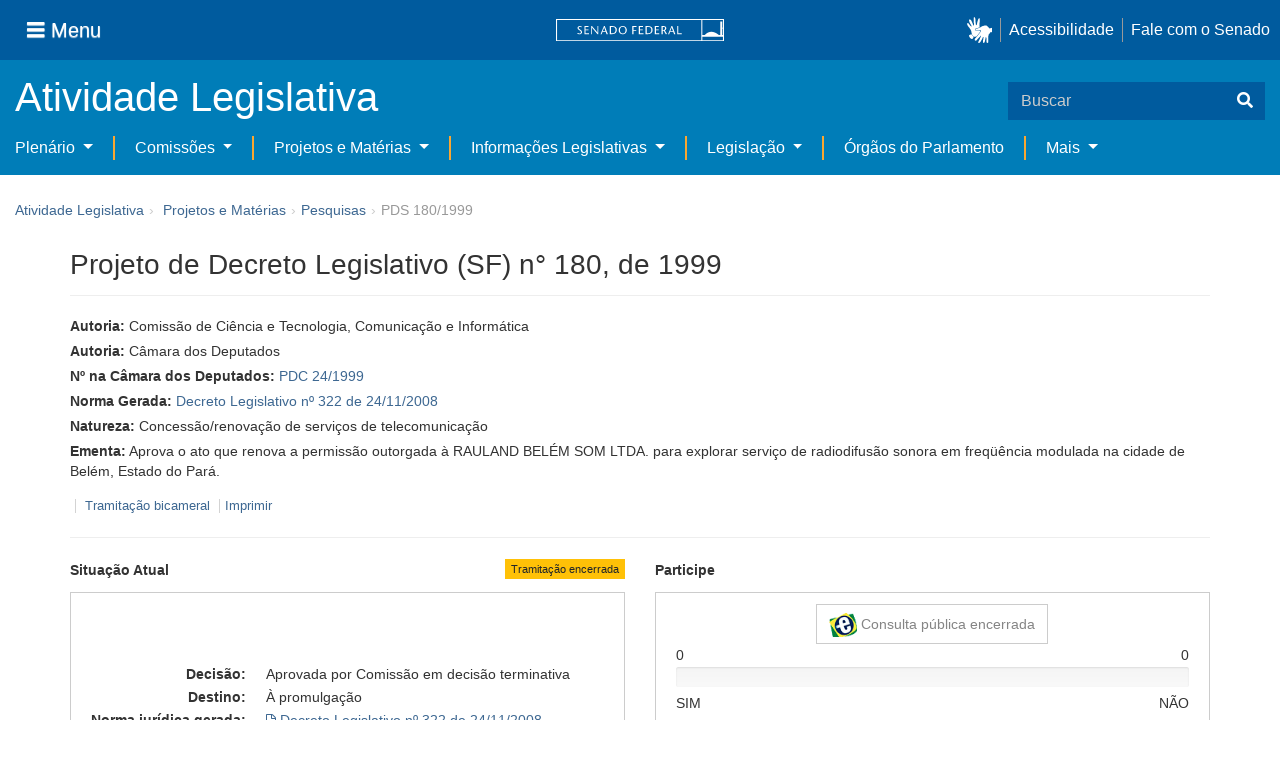

--- FILE ---
content_type: text/html;charset=UTF-8
request_url: https://www25.senado.leg.br/web/atividade/materias/-/materia/41556
body_size: 67923
content:
<!DOCTYPE html> <html class="aui ltr" dir="ltr" lang="pt-BR" $container_height> <head> <title>PDS 180/1999 - Senado Federal</title> <link rel="apple-touch-icon" sizes="180x180" href="https://www25.senado.leg.br/senado-theme/images/favicon/apple-touch-icon.png"> <link rel="icon" type="image/png" sizes="32x32" href="https://www25.senado.leg.br/senado-theme/images/favicon/favicon-32x32.png"> <link rel="icon" type="image/png" sizes="16x16" href="https://www25.senado.leg.br/senado-theme/images/favicon/favicon-16x16.png"> <link rel="mask-icon" href="https://www25.senado.leg.br/senado-theme/images/favicon/safari-pinned-tab.svg"> <link rel="shortcut icon" href="https://www25.senado.leg.br/senado-theme/images/favicon/favicon.ico"> <link rel="manifest" href="https://www25.senado.leg.br/senado-theme/images/favicon/site.webmanifest"> <meta name="msapplication-TileColor" content="#00aba9"> <meta name="msapplication-TileImage" content="https://www25.senado.leg.br/senado-theme/images/favicon/mstile-144x144.png"> <meta content="initial-scale=1.0, width=device-width" name="viewport" /> <meta content="text/html; charset=UTF-8" http-equiv="content-type" /> <meta content="Aprova o ato que renova a permissão outorgada à RAULAND BELÉM SOM LTDA. para explorar serviço de radiodifusão sonora em freqüência modulada na cidade de Belém, Estado do Pará." lang="pt-BR" name="description" /> <link href="https://www25.senado.leg.br/senado-theme/images/favicon.ico" rel="Shortcut Icon" /> <link href="https&#x3a;&#x2f;&#x2f;www25&#x2e;senado&#x2e;leg&#x2e;br&#x2f;web&#x2f;atividade&#x2f;materias&#x2f;-&#x2f;materia&#x2f;41556" rel="canonical" /> <link href="https&#x3a;&#x2f;&#x2f;www25&#x2e;senado&#x2e;leg&#x2e;br&#x2f;web&#x2f;atividade&#x2f;materias&#x2f;-&#x2f;materia&#x2f;41556" hreflang="x-default" rel="alternate" /> <link href="https&#x3a;&#x2f;&#x2f;www25&#x2e;senado&#x2e;leg&#x2e;br&#x2f;web&#x2f;atividade&#x2f;materias&#x2f;-&#x2f;materia&#x2f;41556" hreflang="pt-BR" rel="alternate" /> <link href="https&#x3a;&#x2f;&#x2f;www25&#x2e;senado&#x2e;leg&#x2e;br&#x2f;en&#x2f;web&#x2f;atividade&#x2f;materias&#x2f;-&#x2f;materia&#x2f;41556" hreflang="en-US" rel="alternate" /> <link class="lfr-css-file" href="https&#x3a;&#x2f;&#x2f;www25&#x2e;senado&#x2e;leg&#x2e;br&#x2f;senado-theme&#x2f;css&#x2f;aui&#x2e;css&#x3f;browserId&#x3d;other&#x26;themeId&#x3d;senadohome_WAR_senadotheme&#x26;minifierType&#x3d;css&#x26;languageId&#x3d;pt_BR&#x26;b&#x3d;6205&#x26;t&#x3d;1766760677000" rel="stylesheet" type="text/css" /> <link href="&#x2f;html&#x2f;css&#x2f;main&#x2e;css&#x3f;browserId&#x3d;other&#x26;themeId&#x3d;senadohome_WAR_senadotheme&#x26;minifierType&#x3d;css&#x26;languageId&#x3d;pt_BR&#x26;b&#x3d;6205&#x26;t&#x3d;1586405536000" rel="stylesheet" type="text/css" /> <link href="https://www25.senado.leg.br/atividade-portlet/css/main.css?browserId=other&amp;themeId=senadohome_WAR_senadotheme&amp;minifierType=css&amp;languageId=pt_BR&amp;b=6205&amp;t=1766760686000" rel="stylesheet" type="text/css" /> <link href="https://www25.senado.leg.br/atividade-portlet/css/materia.css?browserId=other&amp;themeId=senadohome_WAR_senadotheme&amp;minifierType=css&amp;languageId=pt_BR&amp;b=6205&amp;t=1766760686000" rel="stylesheet" type="text/css" /> <link href="https://www25.senado.leg.br/atividade-portlet/css/infografico-materia.css?browserId=other&amp;themeId=senadohome_WAR_senadotheme&amp;minifierType=css&amp;languageId=pt_BR&amp;b=6205&amp;t=1766760686000" rel="stylesheet" type="text/css" /> <link href="https://www25.senado.leg.br/atividade-portlet/css/materia-quadro-ia.css?browserId=other&amp;themeId=senadohome_WAR_senadotheme&amp;minifierType=css&amp;languageId=pt_BR&amp;b=6205&amp;t=1766760686000" rel="stylesheet" type="text/css" /> <link href="https://www25.senado.leg.br/atividade-portlet/static/lib/fontawesome-5.0/css/fontawesome-all.css?browserId=other&amp;themeId=senadohome_WAR_senadotheme&amp;minifierType=css&amp;languageId=pt_BR&amp;b=6205&amp;t=1766760686000" rel="stylesheet" type="text/css" /> <link href="https://www25.senado.leg.br/notifications-portlet/notifications/css/main.css?browserId=other&amp;themeId=senadohome_WAR_senadotheme&amp;minifierType=css&amp;languageId=pt_BR&amp;b=6205&amp;t=1766760667000" rel="stylesheet" type="text/css" /> <script type="text/javascript">var Liferay={Browser:{acceptsGzip:function(){return true},getMajorVersion:function(){return 131},getRevision:function(){return"537.36"},getVersion:function(){return"131.0"},isAir:function(){return false},isChrome:function(){return true},isFirefox:function(){return false},isGecko:function(){return true},isIe:function(){return false},isIphone:function(){return false},isLinux:function(){return false},isMac:function(){return true},isMobile:function(){return false},isMozilla:function(){return false},isOpera:function(){return false},isRtf:function(){return true},isSafari:function(){return true},isSun:function(){return false},isWap:function(){return false},isWapXhtml:function(){return false},isWebKit:function(){return true},isWindows:function(){return false},isWml:function(){return false}},Data:{NAV_SELECTOR:"#navigation",isCustomizationView:function(){return false},notices:[null]},ThemeDisplay:{getLayoutId:function(){return"3"},getLayoutURL:function(){return"https://www25.senado.leg.br/web/atividade/materias"},getParentLayoutId:function(){return"92"},isPrivateLayout:function(){return"false"},isVirtualLayout:function(){return false},getBCP47LanguageId:function(){return"pt-BR"},getCDNBaseURL:function(){return"https://www25.senado.leg.br"},getCDNDynamicResourcesHost:function(){return""},getCDNHost:function(){return""},getCompanyId:function(){return"10159"},getCompanyGroupId:function(){return"10199"},getDefaultLanguageId:function(){return"pt_BR"},getDoAsUserIdEncoded:function(){return""},getLanguageId:function(){return"pt_BR"},getParentGroupId:function(){return"12427"},getPathContext:function(){return""},getPathImage:function(){return"/image"},getPathJavaScript:function(){return"/html/js"},getPathMain:function(){return"/c"},getPathThemeImages:function(){return"https://www25.senado.leg.br/senado-theme/images"},getPathThemeRoot:function(){return"/senado-theme"},getPlid:function(){return"12443"},getPortalURL:function(){return"https://www25.senado.leg.br"},getPortletSetupShowBordersDefault:function(){return true},getScopeGroupId:function(){return"12427"},getScopeGroupIdOrLiveGroupId:function(){return"12427"},getSessionId:function(){return""},getSiteGroupId:function(){return"12427"},getURLControlPanel:function(){return"/group/control_panel?refererPlid=12443"},getURLHome:function(){return"https\x3a\x2f\x2fwww25\x2esenado\x2eleg\x2ebr\x2fweb\x2fguest"},getUserId:function(){return"10163"},getUserName:function(){return""},isAddSessionIdToURL:function(){return false},isFreeformLayout:function(){return false},isImpersonated:function(){return false},isSignedIn:function(){return false},isStateExclusive:function(){return false},isStateMaximized:function(){return false},isStatePopUp:function(){return false}},PropsValues:{NTLM_AUTH_ENABLED:false}};var themeDisplay=Liferay.ThemeDisplay;Liferay.AUI={getAvailableLangPath:function(){return"available_languages.jsp?browserId=other&themeId=senadohome_WAR_senadotheme&colorSchemeId=01&minifierType=js&languageId=pt_BR&b=6205&t=1588113760000"},getCombine:function(){return true},getComboPath:function(){return"/combo/?browserId=other&minifierType=&languageId=pt_BR&b=6205&t=1588113760000&"},getFilter:function(){return"min"},getJavaScriptRootPath:function(){return"/html/js"},getLangPath:function(){return"aui_lang.jsp?browserId=other&themeId=senadohome_WAR_senadotheme&colorSchemeId=01&minifierType=js&languageId=pt_BR&b=6205&t=1588113760000"},getStaticResourceURLParams:function(){return"?browserId=other&minifierType=&languageId=pt_BR&b=6205&t=1588113760000"}};Liferay.authToken="q4GrwzV4";Liferay.currentURL="\x2fweb\x2fatividade\x2fmaterias\x2f-\x2fmateria\x2f41556";Liferay.currentURLEncoded="%2Fweb%2Fatividade%2Fmaterias%2F-%2Fmateria%2F41556";</script> <script src="/html/js/barebone.jsp?browserId=other&amp;themeId=senadohome_WAR_senadotheme&amp;colorSchemeId=01&amp;minifierType=js&amp;minifierBundleId=javascript.barebone.files&amp;languageId=pt_BR&amp;b=6205&amp;t=1588113760000" type="text/javascript"></script> <script type="text/javascript">Liferay.Portlet.list=["materia_WAR_atividadeportlet"];</script> <meta content="60 days" name="revisit-after"/> <meta content="Câmara dos Deputados,Comissão de Ciência e Tecnologia, Comunicação e Informática" name="sf_autor"/> <meta content="" name="sf_senador"/> <meta content="" name="sf_partido"/> <meta content="" name="sf_uf"/> <meta content="Câmara dos Deputados e outros" name="sf_autor_resumido"/> <meta content="2008-12-17" name="sf_data"/> <meta content="1999-08-20" name="sf_data_leitura"/> <meta content="1999-08-20" name="sf_data_apresentacao"/> <meta content="1999" name="sf_ano"/> <meta content="PDS - Projeto de Decreto Legislativo (SF)" name="sf_tipo_materia"/> <meta content="APROVAÇÃO, RENOVAÇÃO, AUTORIZAÇÃO, SERVIÇO, RADIODIFUSÃO, EMISSORA, RÁDIO, MUNICÍPIO, BELÉM, (PA)." name="sf_indexacao"/> <meta content="Concessão/renovação de serviços de telecomunicação" name="sf_natureza"/> <meta content="PDS 180/1999, PDS 180/99, PDC 24/1999, PDC 24/99" name="sf_identificacao"/> <meta content="41556" name="sf_id"/> <meta content="Aprova o ato que renova a permissão outorgada à RAULAND BELÉM SOM LTDA. para explorar serviço de radiodifusão sonora em freqüência modulada na cidade de Belém, Estado do Pará." name="sf_ementa"/> <meta content="true" name="sf_ecidadania"/> <meta content="Tramitação encerrada" name="sf_situacao"/> <meta content="Senado Federal" name="sf_casa"/> <meta content="{&quot;requerimentosDeUrgencia&quot;:[]}" name="sf_metadado_json"/> <link class="lfr-css-file" href="https&#x3a;&#x2f;&#x2f;www25&#x2e;senado&#x2e;leg&#x2e;br&#x2f;senado-theme&#x2f;css&#x2f;main&#x2e;css&#x3f;browserId&#x3d;other&#x26;themeId&#x3d;senadohome_WAR_senadotheme&#x26;minifierType&#x3d;css&#x26;languageId&#x3d;pt_BR&#x26;b&#x3d;6205&#x26;t&#x3d;1766760677000" rel="stylesheet" type="text/css" /> <style type="text/css">#p_p_id_materia_WAR_atividadeportlet_ .portlet-borderless-container{border-width:;border-style:}</style> <link rel="stylesheet" type="text/css" href="https://www.senado.leg.br/inc/essencial-2020/css/essencial.css" /> <link rel="stylesheet" type="text/css" href="https://www.senado.leg.br/inc/essencial-2020/css/essencial-fix-bs2.css"/> <!-- Google tag (gtag.js) --> <script async src="https://www.googletagmanager.com/gtag/js?id=G-CW3ZH25XMK"></script> <script>window.dataLayer=window.dataLayer||[];function gtag(){dataLayer.push(arguments)}gtag("js",new Date());gtag("config","G-CW3ZH25XMK");</script> </head> <body class="yui3-skin-sam controls-visible signed-out public-page site twbs2" $container_body> <a href="#main-content" id="skip-to-content">Pular para o conteúdo</a> <div id="wrapper" $container_height> <div class="sf-wrapper"> <nav class="Triad navbar_global"> <div> <button class="btn btn-lg btn-secondary js-sidebar-action" id="jstoggle" type="button" aria-label="Menu"> <i class="fas fa-bars"></i><span class="u-hideLower title-n"> Menu</span> </button> </div> <div><a class="navbar_global-brand" href="https://www.senado.leg.br" title="Senado Federal"><img src="https://www.senado.leg.br/noticias/essencial/images/senado.svg" alt="Senado Federal" /></a> </div> <div> <div class="Rail Rail--fenced u-hideLower"> <a class="js-vlibras" role="button" title="acessibilidade"> <img src="https://www.senado.leg.br/noticias/essencial/images/hands.svg" width="25px" alt="Mãos fazendo sinais de libras." /></a><a class="link link-deep" href="https://www12.senado.leg.br/institucional/responsabilidade-social/acessibilidade/pages/acessibilidade-no-portal-do-senado">Acessibilidade</a><a class="link link-deep" href="http://www12.senado.gov.br/institucional/falecomosenado">Fale com o Senado</a> </div> <a class="btn btn-lg btn-secondary u-hideUpper" href="http://www12.senado.gov.br/institucional/falecomosenado" aria-label="Fale com o Senado."><i class="fas fa-phone"></i></a> </div> </nav> </div> <div class="sf-wrapper"> <div class="js-sidebar-mountpoint" data-url="https://www12.senado.leg.br/hpsenado/wssidebar.json"></div> </div> <div class="sf-wrapper"> <div class="menu-local"> <div class="pt-2"> <div class="nav_control-title"> <h1><a href="/web/atividade"> Atividade Legislativa </a> </h1> </div> </div> <button class="btn_control-res btn btn-tertiary btn-lg" type="button" data-toggle="collapse.se" data-target="#menu-local__form" aria-controls="menu-local__form" aria-expanded="false" aria-label="Exibe busca"> <i class="fas fa-search"></i> </button> <form class="menu-local__form collapse" id="menu-local__form" method="GET" action="https://www6g.senado.leg.br/busca/"> <input type="hidden" name="portal" value="Atividade Legislativa"/> <div class="search-wrapper"> <input class="form-control search-out" type="search" name="q" placeholder="Buscar">
							<button class="search-btn" type="submit" aria-label="Buscar"><i class="fas fa-search"></i></button>
						</div>
					</form>
				</div>
			</div>
			<div class="sf-wrapper">
	<nav class="navbar navbar_control navbar-expand-lg navbar--sf">
		<div class="navbar-toggler navbar-toggler--sf" role="button" data-toggle="collapse.se"
			data-target="#sfMenuLocalDropdown" aria-controls="sfMenuLocalDropdown" aria-expanded="false" aria-label="Exibe navegação">
			<button class="btn btn-secondary" aria-label="Menu desta seção"><i class="fas fa-bars"></i></button>
			<div class="ml-2">MENU DESTA SEÇÃO</div>
		</div>
		<div class="collapse navbar-collapse-se" id="sfMenuLocalDropdown">
			<ul class="navbar-nav navbar-nav--sf">
																																		<li class="nav-item dropdown" id="sfMenuGroup_58">
						<a class="link link--nav dropdown-toggle" id="sfMenuGroupName_58"
							href="https&#x3a;&#x2f;&#x2f;www25&#x2e;senado&#x2e;leg&#x2e;br&#x2f;web&#x2f;atividade&#x2f;plenario"
							data-toggle="dropdown.se" aria-haspopup="true" aria-expanded="false">
							Plenário
						</a>
						<div class="dropdown-menu dropdown-menu--sf"
							aria-labelledby="js-menu-1">
			                																<a class="dropdown-item" id="sfMenuGroupItem_1" role="presentation"
									href="https&#x3a;&#x2f;&#x2f;www25&#x2e;senado&#x2e;leg&#x2e;br&#x2f;web&#x2f;atividade&#x2f;sessao-plenaria"  role="menuitem">Sessão Plenária</a>
																							<a class="dropdown-item" id="sfMenuGroupItem_98" role="presentation"
									href="https&#x3a;&#x2f;&#x2f;legis&#x2e;senado&#x2e;leg&#x2e;br&#x2f;ordiaportal&#x2f;casa&#x2f;SF"  role="menuitem">Ordem do Dia</a>
																							<a class="dropdown-item" id="sfMenuGroupItem_281" role="presentation"
									href="https&#x3a;&#x2f;&#x2f;legis&#x2e;senado&#x2e;leg&#x2e;br&#x2f;diarios&#x2f;ver"  role="menuitem">Diários</a>
																							<a class="dropdown-item" id="sfMenuGroupItem_304" role="presentation"
									href="https&#x3a;&#x2f;&#x2f;www25&#x2e;senado&#x2e;leg&#x2e;br&#x2f;web&#x2f;atividade&#x2f;anais"  role="menuitem">Anais do Senado</a>
																							<a class="dropdown-item" id="sfMenuGroupItem_13" role="presentation"
									href="https&#x3a;&#x2f;&#x2f;www25&#x2e;senado&#x2e;leg&#x2e;br&#x2f;web&#x2f;atividade&#x2f;pronunciamentos"  role="menuitem">Pronunciamentos</a>
																							<a class="dropdown-item" id="sfMenuGroupItem_55" role="presentation"
									href="https&#x3a;&#x2f;&#x2f;www25&#x2e;senado&#x2e;leg&#x2e;br&#x2f;web&#x2f;atividade&#x2f;questoes-de-ordem"  role="menuitem">Questões de Ordem</a>
													</div> 
																																							<li class="nav-item dropdown" id="sfMenuGroup_97">
						<a class="link link--nav dropdown-toggle" id="sfMenuGroupName_97"
							href="https&#x3a;&#x2f;&#x2f;www25&#x2e;senado&#x2e;leg&#x2e;br&#x2f;web&#x2f;atividade&#x2f;comissoes&#x2f;audiencias-publicas"
							data-toggle="dropdown.se" aria-haspopup="true" aria-expanded="false">
							Comissões
						</a>
						<div class="dropdown-menu dropdown-menu--sf"
							aria-labelledby="js-menu-1">
			                																<a class="dropdown-item" id="sfMenuGroupItem_282" role="presentation"
									href="https&#x3a;&#x2f;&#x2f;legis&#x2e;senado&#x2e;leg&#x2e;br&#x2f;comissoes&#x2f;"  role="menuitem">Agenda</a>
																							<a class="dropdown-item" id="sfMenuGroupItem_285" role="presentation"
									href="https&#x3a;&#x2f;&#x2f;legis&#x2e;senado&#x2e;leg&#x2e;br&#x2f;comissoes&#x2f;pesquisa_comissao"  role="menuitem">Pesquisar Comissões</a>
													</div> 
																																												<li class="nav-item dropdown" id="sfMenuGroup_92">
						<a class="link link--nav dropdown-toggle" id="sfMenuGroupName_92"
							href="https&#x3a;&#x2f;&#x2f;www25&#x2e;senado&#x2e;leg&#x2e;br&#x2f;web&#x2f;atividade&#x2f;materias&#x2f;home"
							data-toggle="dropdown.se" aria-haspopup="true" aria-expanded="false">
							Projetos e Matérias
						</a>
						<div class="dropdown-menu dropdown-menu--sf"
							aria-labelledby="js-menu-1">
			                																								<a class="dropdown-item" id="sfMenuGroupItem_3" role="presentation"
									href="https&#x3a;&#x2f;&#x2f;www25&#x2e;senado&#x2e;leg&#x2e;br&#x2f;web&#x2f;atividade&#x2f;materias"  role="menuitem">Pesquisas</a>
																							<a class="dropdown-item" id="sfMenuGroupItem_15" role="presentation"
									href="https&#x3a;&#x2f;&#x2f;www25&#x2e;senado&#x2e;leg&#x2e;br&#x2f;web&#x2f;atividade&#x2f;materias&#x2f;acompanhamento"  role="menuitem">Acompanhamento de matérias</a>
													</div> 
																																							<li class="nav-item dropdown" id="sfMenuGroup_4">
						<a class="link link--nav dropdown-toggle" id="sfMenuGroupName_4"
							href="https&#x3a;&#x2f;&#x2f;www25&#x2e;senado&#x2e;leg&#x2e;br&#x2f;web&#x2f;atividade&#x2f;relatorios-legislativos"
							data-toggle="dropdown.se" aria-haspopup="true" aria-expanded="false">
							Informações Legislativas
						</a>
						<div class="dropdown-menu dropdown-menu--sf"
							aria-labelledby="js-menu-1">
			                																<a class="dropdown-item" id="sfMenuGroupItem_72" role="presentation"
									href="https&#x3a;&#x2f;&#x2f;www25&#x2e;senado&#x2e;leg&#x2e;br&#x2f;web&#x2f;atividade&#x2f;relatorios-mensais"  role="menuitem">Relatórios Mensais</a>
																							<a class="dropdown-item" id="sfMenuGroupItem_10" role="presentation"
									href="https&#x3a;&#x2f;&#x2f;www25&#x2e;senado&#x2e;leg&#x2e;br&#x2f;web&#x2f;atividade&#x2f;relatorio-da-presidencia"  role="menuitem">Relatórios da Presidência</a>
																							<a class="dropdown-item" id="sfMenuGroupItem_114" role="presentation"
									href="http&#x3a;&#x2f;&#x2f;www9&#x2e;senado&#x2e;leg&#x2e;br&#x2f;painellegislativo"  role="menuitem">Estatísticas</a>
																							<a class="dropdown-item" id="sfMenuGroupItem_256" role="presentation"
									href="https&#x3a;&#x2f;&#x2f;www25&#x2e;senado&#x2e;leg&#x2e;br&#x2f;web&#x2f;atividade&#x2f;relatorios-legislativos&#x2f;covid-19"  role="menuitem">Enfrentamento ao Coronavírus</a>
																							<a class="dropdown-item" id="sfMenuGroupItem_286" role="presentation"
									href="https&#x3a;&#x2f;&#x2f;www12&#x2e;senado&#x2e;leg&#x2e;br&#x2f;institucional&#x2f;falecomosenado&#x2f;processo-legislativo"  role="menuitem">Atendimento ao Usuário</a>
													</div> 
																																							<li class="nav-item dropdown" id="sfMenuGroup_167">
						<a class="link link--nav dropdown-toggle" id="sfMenuGroupName_167"
							href="https&#x3a;&#x2f;&#x2f;www25&#x2e;senado&#x2e;leg&#x2e;br&#x2f;web&#x2f;atividade&#x2f;legislacao"
							data-toggle="dropdown.se" aria-haspopup="true" aria-expanded="false">
							Legislação
						</a>
						<div class="dropdown-menu dropdown-menu--sf"
							aria-labelledby="js-menu-1">
			                																<a class="dropdown-item" id="sfMenuGroupItem_296" role="presentation"
									href="https&#x3a;&#x2f;&#x2f;www25&#x2e;senado&#x2e;leg&#x2e;br&#x2f;web&#x2f;atividade&#x2f;legislacao&#x2f;constituicao-federal"  role="menuitem">Constituição Federal</a>
																							<a class="dropdown-item" id="sfMenuGroupItem_295" role="presentation"
									href="https&#x3a;&#x2f;&#x2f;www25&#x2e;senado&#x2e;leg&#x2e;br&#x2f;web&#x2f;atividade&#x2f;legislacao&#x2f;legislacao-federal"  role="menuitem">Legislação Federal</a>
																							<a class="dropdown-item" id="sfMenuGroupItem_89" role="presentation"
									href="https&#x3a;&#x2f;&#x2f;www25&#x2e;senado&#x2e;leg&#x2e;br&#x2f;web&#x2f;atividade&#x2f;legislacao&#x2f;regimento-interno"  role="menuitem">Regimento Interno</a>
													</div> 
																																		<li class="nav-item" id="layout_88">
						<a class="link link--nav" href="https&#x3a;&#x2f;&#x2f;www25&#x2e;senado&#x2e;leg&#x2e;br&#x2f;web&#x2f;atividade&#x2f;conselhos">Órgãos do Parlamento</a></li>
																																												<li class="nav-item dropdown" id="sfMenuGroup_287">
						<a class="link link--nav dropdown-toggle" id="sfMenuGroupName_287"
							href="https&#x3a;&#x2f;&#x2f;www25&#x2e;senado&#x2e;leg&#x2e;br&#x2f;web&#x2f;atividade&#x2f;mais"
							data-toggle="dropdown.se" aria-haspopup="true" aria-expanded="false">
							Mais
						</a>
						<div class="dropdown-menu dropdown-menu--sf"
							aria-labelledby="js-menu-1">
			                																<a class="dropdown-item" id="sfMenuGroupItem_112" role="presentation"
									href="https&#x3a;&#x2f;&#x2f;www25&#x2e;senado&#x2e;leg&#x2e;br&#x2f;web&#x2f;atividade&#x2f;autoridades"  role="menuitem">Autoridades</a>
																							<a class="dropdown-item" id="sfMenuGroupItem_177" role="presentation"
									href="https&#x3a;&#x2f;&#x2f;www25&#x2e;senado&#x2e;leg&#x2e;br&#x2f;web&#x2f;atividade&#x2f;simplificou"  role="menuitem">Simplificou</a>
																							<a class="dropdown-item" id="sfMenuGroupItem_289" role="presentation"
									href="https&#x3a;&#x2f;&#x2f;www12&#x2e;senado&#x2e;leg&#x2e;br&#x2f;perguntas-frequentes"  role="menuitem">Perguntas Frequentes</a>
																							<a class="dropdown-item" id="sfMenuGroupItem_288" role="presentation"
									href="https&#x3a;&#x2f;&#x2f;www&#x2e;senado&#x2e;leg&#x2e;br&#x2f;senado&#x2f;hotsites&#x2f;entendaatleg&#x2f;"  role="menuitem">Entenda a Atividade Legislativa</a>
																							<a class="dropdown-item" id="sfMenuGroupItem_334" role="presentation"
									href="https&#x3a;&#x2f;&#x2f;www&#x2e;senado&#x2e;leg&#x2e;br&#x2f;senado&#x2f;hotsites&#x2f;expotramita"  role="menuitem">Exposição Tramitação de Matérias Legislativas no Senado Federal</a>
													</div> 
												</ul>
		</div>
	</nav>
</div>

			<div id="breadcrumbs" class="breadcrumbs hidden-phone"><a href="/web/atividade">Atividade Legislativa</a><span class="divider">›</span>	
	
	
	
	


























































	

























































<ul aria-label="Breadcrumb" class="breadcrumb breadcrumb-horizontal">
	<li class="first breadcrumb-truncate"><a href="https://www25.senado.leg.br/web/atividade/materias/home" >Projetos e Matérias</a><span class="divider">&rsaquo;</span></li><li class="current-parent breadcrumb-truncate"><a href="https://www25.senado.leg.br/web/atividade/materias" >Pesquisas</a><span class="divider">&rsaquo;</span></li><li class="active last breadcrumb-truncate">PDS 180/1999</li>
</ul>

</div>
		
<!--	$("a.first").attr("href", "http://cupcream.com"); -->
	
								<div id="content" class='container sf-spacer-xs'>	
				
								







































































































<div class="columns-1" id="main-content" role="main">
	<div class="portlet-layout row-fluid">
		<div class="portlet-column portlet-column-only span12" id="column-1">
			<div class="portlet-dropzone portlet-column-content portlet-column-content-only" id="layout-column_column-1">



























































	

	<div class="portlet-boundary portlet-boundary_materia_WAR_atividadeportlet_  portlet-static portlet-static-end portlet-borderless materia-portlet " id="p_p_id_materia_WAR_atividadeportlet_" >
		<span id="p_materia_WAR_atividadeportlet"></span>



	
	
	

		

			
				
					
























































	
	
	
	
	

		

		
			
			

				

				<div class="portlet-borderless-container" style="">
					

					


	<div class="portlet-body">



	
		
			
			
				
					



























































































































	

				

				
					
					
						


	

		



	
		<div id="_materia_WAR_atividadeportlet_acompanharModal" class="modal fade"
			style="display: none;"></div>
		<div class="">
			<h1>Projeto de Decreto Legislativo (SF) n° 180, de 1999</h1>
			
			
			<div class="bg-info-conteudo">
				<div class="row">
					<div class="span12 sf-bloco-paragrafos-condensados">
						
                            <p>
                                <strong>Autoria:</strong>
                                <span>Comissão de Ciência e Tecnologia, Comunicação e Informática</span>
                            </p>
                        
                        
                            <p>
                                <strong>Autoria:</strong>
                                <span>Câmara dos Deputados</span>
                            </p>
                        
                        
                            <p>
                                <strong>Nº na Câmara dos Deputados:</strong>
                                <a href="http://www.camara.gov.br/proposicoesWeb/fichadetramitacao?idProposicao=13491">PDC 24/1999</a>
                            </p>
                        
                        
                            <p>
                                <strong>Norma Gerada:</strong>
                                <a href="https://legis.senado.leg.br/norma/578185">Decreto Legislativo nº 322 de 24/11/2008</a>
                            </p>
                        
                        
                        
                        
                        
                            <p>
                                <strong>Natureza:</strong>
                                <span>Concessão/renovação de serviços de telecomunicação</span>
                            </p>
                        
						<p>
							<strong>Ementa:</strong> <span>Aprova o ato que renova a permissão outorgada à RAULAND BELÉM SOM LTDA. para explorar serviço de radiodifusão sonora em freqüência modulada na cidade de Belém, Estado do Pará.</span>
                            
						</p>
						
					</div>
				</div>
                <div>
            
        </div>
                <div style="margin: 10px 0;">
                    
        
        <div style="font-size: 0.9rem;">
            
            
                <span class="sf-separador-links"></span>
                <a href="https://www.congressonacional.leg.br/materias/materias-bicamerais/-/ver/pds-180-1999" target="_blank"> &nbsp;Tramitação bicameral
                </a>
            
            <span class="sf-separador-links"></span>
            <a href="https://www25.senado.leg.br/web/atividade/materias/-/materia/41556/pdf" target="_blank">  Imprimir
            </a>
        </div>
    
    
                </div>
                <hr/> <div class="row-fluid"> <div class="bg_blue-dashboard" style="background-color: #fff;"> <div class="row-fluid"> <div class="span6"> <p> <strong>Situação Atual</strong> <span class="margin_ajust pull-right"> <span class="label label-warning">Tramitação encerrada</span> </span> </p> <!-- <div class="text-center up"> --> <!-- <a href="#" id="upClick" title="para cima"><span class="icon-circle-arrow-up icon-white"></span></a> --> <!-- </div> --> <div class="inner-lines style-5"> <div class="sf-bloco-flex-coluna" style="min-height: 100%;"> <dl class="dl-horizontal sf-atividade-dl-dd-spacer"> <dt>Decisão:</dt> <dd>Aprovada por Comissão em decisão terminativa</dd> <dt>Destino:</dt> <dd>À promulgação</dd> <dt>Norma jurídica gerada:</dt> <dd> <a href="https://legis.senado.leg.br/norma/578185"> <span class="icon-file"></span> <span>Decreto Legislativo nº 322 de 24/11/2008</span> </a> </dd> <dt>Último estado:</dt> <dd>26/11/2008 - TRANSFORMADA EM NORMA JURÍDICA</dd> </dl> </div> </div> </div> <div class="span6"> <p> <strong>Participe</strong> </p> <div class="inner-lines3 style-5 ecidadania"> <div class="border-top text-center"> <a class="btn btn-default encerrada" href="https://www12.senado.gov.br/ecidadania/visualizacaomateria?id=41556"> <img src="/atividade-portlet/img/e-cidadania.png" style="border: 0; width: 28px; height: 24px;" /> Consulta pública encerrada </a> </div> <div> <span>0</span> <span class="pull-right">0</span> </div> <div class="progress fechada"> <div class="bar voto-sim" style="width: 0%;"></div> <div class="bar voto-nao" style="width: 0%;"></div> </div> <div> <span>SIM</span> <span class="pull-right">NÃO</span> </div> <div class="linha-comentarios"> <div class="pull-right"> <small>Compartilhe</small> <div class="share-rede-social fa-lg"> <a role="button" class="facebook-btn" href="https://www.facebook.com/sharer/sharer.php?u=https://www12.senado.gov.br/ecidadania/visualizacaomateria?id%3D41556&amp;title=Projeto%20de%20Decreto%20Legislativo%20(SF)%20n%C2%B0%20180,%20de%201999" target="_blank" title="Facebook"> <i class="fab fa-facebook"></i> </a> <a class="link link-deep--twitter" href="https://x.com/intent/tweet?url=https://www12.senado.gov.br/ecidadania/visualizacaomateria?id%3D41556&amp;text=Projeto%20de%20Decreto%20Legislativo%20(SF)%20n%C2%B0%20180,%20de%201999" title="X" target="_blank"> <svg class="icone-x-twitter" viewBox="0 0 512 512"> <path d="M389.2 48h70.6L305.6 224.2 487 464H345L233.7 318.6 106.5 464H35.8L200.7 275.5 26.8 48H172.4L272.9 180.9 389.2 48zM364.4 421.8h39.1L151.1 88h-42L364.4 421.8z"></path> </svg> </a> </div> </div> <div> <br /> <small>Resultado apurado em <span>2026-01-21 às 04:23</span> </small> </div> </div> </div> <div class="inner-lines4"> <button type="button" style="width: 100%;" class="btn btn-default btn-link borda jq_acompanhamento" role="button" data-target="#_materia_WAR_atividadeportlet_acompanharModal" data-url="https://www25.senado.leg.br/web/atividade/materias/-/materia/41556?p_p_lifecycle=2&amp;p_p_resource_id=acompanhar&amp;p_p_cacheability=cacheLevelPage"> <span class="icon-plus-sign"></span> Acompanhar esta matéria </button> </div> </div> </div> </div> </div> </div> </div> <div class="conteudo"> <div class="row-fluid"> <div class="span12"> <hr /> <!-- Global Accordions --> <div id="conteudoProjeto" class="accordion"> <div class="accordion-group accordion-caret"> <div id="secao-documentos" class="accordion-heading accordion-cabecalho"> <a class="accordion-toggle collapsed" data-toggle="collapse" href="#documentos"> Documentos </a> </div> <div id="documentos" class="accordion-body collapse"> <div class="accordion-inner accordion-conteudo"> <ul class="nav nav-tabs"> <li class="active"><a href="#materia_documentos_proposicao" data-toggle="tab"><span>Proposição</span> <span class="label label-info">1</span></a></li> <li><a href="#materia_documentos_pareceres" data-toggle="tab"><span>Pareceres</span> <span class="label label-info">1</span></a></li> </ul> <div class="tab-content"> <div class="tab-pane active" id="materia_documentos_proposicao"> <div class="div-zebra"> <div class="sf-texto-materia"> <div class="sf-texto-materia--coluna-dados"> <dl class="dl-horizontal"> <dt>Identificação:</dt> <dd title="Texto oficial remetido ao Senado Federal"> <span>Autógrafo - PDS 180/1999</span> </dd> <dt>Autor:</dt> <dd> Câmara dos Deputados</dd> <dt>Data:</dt> <dd>20/08/1999</dd> <dt>Descrição/Ementa</dt> <dd>Aprova o ato que renova a permissão outorgada à RAULAND BELÉM SOM LTDA. para explorar serviço de radiodifusão sonora em freqüência modulada na cidade de Belém, Estado do Pará.</dd> </dl> </div> <div class="sf-texto-materia--coluna-link"> <span> </span> </div> </div> </div> </div> <div class="tab-pane" id="materia_documentos_pareceres"> <div class="div-zebra"> <div class="sf-texto-materia"> <div class="sf-texto-materia--coluna-dados"> <dl class="dl-horizontal"> <dt>Identificação:</dt> <dd title="Análise legislativa típica de relatórios, pareceres e votos em separado"> <span>Parecer</span> </dd> <dt>Data:</dt> <dd>05/11/2008</dd> </dl> </div> <div class="sf-texto-materia--coluna-link"> <span> <a href="https://legis.senado.leg.br/sdleg-getter/documento?dm=4660075&amp;ts=1593961944532&amp;disposition=inline" data-placement="top" title="Parecer" class="sf-texto-materia--link"><i class="fas fa-file-pdf"></i><br /> <span class="sf-texto-materia--link--label">PDF</span></a> </span> </div> </div> </div> </div> </div> </div> </div> </div> <div class="accordion-group accordion-caret"> <div class="accordion-heading accordion-cabecalho"> <a class="accordion-toggle collapsed" data-toggle="collapse" href="#publicacoes"> Lista de publicações oficiais</a> </div> <div id="publicacoes" class="accordion-body collapse"> <div class="accordion-inner accordion-conteudo"> <table class="table table-striped table-condensed table-cell"> <thead> <tr> <th>Data</th> <th>Documento oficial</th> <th>Ação legislativa</th> </tr> </thead> <tbody> <tr> <td>21/11/2008</td> <td class="span3"><a href="https://legis.senado.leg.br/diarios/BuscaDiario?tipDiario=1&amp;datDiario=21/11/2008&amp;paginaDireta=46919&amp;indSuplemento=Nao&amp;codSuplemento=&amp;desVolumeSuplemento=&amp;desTomoSuplemento=" target="_blank"> <span class="icon-book"></span> <span>Publicado no DSF Páginas 46919</span> </a></td> <td><div class="texto-altura-limitada">16h14min.<br />A Presidência comunica ao Plenário que se esgotou ontem o prazo previsto no art. 91, § 3º, do Regimento Interno do Senado Federal, sem que tenha sido interposto recurso no sentido da apreciação da matéria pelo Plenário.<br />Tendo sido aprovada terminativamente pela Comissão de Ciência, Tecnologia, Inovação, Comunicação e Informática, a matéria vai à promulgação.<br />À SEXP, para a devida comunicação à Câmara dos Deputados.</div></td> </tr> <tr> <td>12/11/2008</td> <td class="span3"><a href="https://legis.senado.leg.br/diarios/BuscaDiario?tipDiario=1&amp;datDiario=12/11/2008&amp;paginaDireta=44823&amp;indSuplemento=Nao&amp;codSuplemento=&amp;desVolumeSuplemento=&amp;desTomoSuplemento=" target="_blank"> <span class="icon-book"></span> <span>Publicado no DSF Páginas 44823</span> </a></td> <td><div class="texto-altura-limitada">Leitura do Parecer nº 1.111, de 2008-CCT, Relator: Senador Flexa Ribeiro, concluindo favoravelmente à matéria.<br />Anunciado o recebimento do Ofício nº 177, de 2008, da Comissão de Ciência, Tecnologia, Inovação, Comunicação e Informática, comunicando a aprovação, em caráter terminativo, da presente matéria.<br />Nos termos do art. 91, § 3º , do Regimento Interno do Senado Federal, combinado com o Parecer nº 34, de 2003, da Comissão de Constituição, Justiça e Cidadania, aprovado pelo Plenário em 25 de março de 2003, fica aberto o prazo de cinco dias úteis para interposição de recurso, por um décimo da composição da Casa, para que a matéria em referência seja apreciada pelo Plenário.<br />À SCLSF.</div></td> </tr> <tr> <td>12/11/2008</td> <td class="span3"><a href="https://legis.senado.leg.br/diarios/BuscaDiario?tipDiario=1&amp;datDiario=12/11/2008&amp;paginaDireta=44777&amp;indSuplemento=Nao&amp;codSuplemento=&amp;desVolumeSuplemento=&amp;desTomoSuplemento=" target="_blank"> <span class="icon-book"></span> <span>Publicado no DSF Páginas 44777-44781</span> </a></td> <td><div class="texto-altura-limitada">Leitura do Parecer nº 1.111, de 2008-CCT, Relator: Senador Flexa Ribeiro, concluindo favoravelmente à matéria.<br />Anunciado o recebimento do Ofício nº 177, de 2008, da Comissão de Ciência, Tecnologia, Inovação, Comunicação e Informática, comunicando a aprovação, em caráter terminativo, da presente matéria.<br />Nos termos do art. 91, § 3º , do Regimento Interno do Senado Federal, combinado com o Parecer nº 34, de 2003, da Comissão de Constituição, Justiça e Cidadania, aprovado pelo Plenário em 25 de março de 2003, fica aberto o prazo de cinco dias úteis para interposição de recurso, por um décimo da composição da Casa, para que a matéria em referência seja apreciada pelo Plenário.<br />À SCLSF.</div></td> </tr> <tr> <td>16/02/2007</td> <td class="span3"><a href="https://legis.senado.leg.br/diarios/BuscaDiario?tipDiario=1&amp;datDiario=16/02/2007&amp;paginaDireta=2467&amp;indSuplemento=Nao&amp;codSuplemento=&amp;desVolumeSuplemento=&amp;desTomoSuplemento=" target="_blank"> <span class="icon-book"></span> <span>Publicado no DSF Páginas 2467</span> </a></td> <td><div class="texto-altura-limitada">Tendo em vista a promulgação da Resolução nº 1, de 2007, a Presidência redistribui, à Comissão de Ciência, Tecnologia, Inovação, Comunicação e Informática - CCT, nos termos do inciso VII do art. 104-C, acrescido ao Regimento Interno pelo art. 2º da referida Resolução, o presente projeto de decreto legislativo.<br /> À CCT.</div></td> </tr> <tr> <td>27/08/1999</td> <td class="span3"><a href="https://legis.senado.leg.br/diarios/BuscaDiario?tipDiario=1&amp;datDiario=27/08/1999&amp;paginaDireta=22225&amp;indSuplemento=Nao&amp;codSuplemento=&amp;desVolumeSuplemento=&amp;desTomoSuplemento=" target="_blank"> <span class="icon-book"></span> <span>Publicado no DSF Páginas 22225-22227</span> </a></td> <td><div class="texto-altura-limitada">9:00 - Leitura.<br /> À CE, devendo ser observado os prazos de quarenta e cinco dias para sua tramitação e de cinco dias úteis para recebimento de emendas, perante a referida Comissão.<br /> À SSCOM.</div></td> </tr> </tbody> </table> </div> </div> </div> <div class="accordion-group accordion-caret"> <div class="accordion-heading accordion-cabecalho"> <a class="accordion-toggle collapsed" data-toggle="collapse" id="quadro-informacoes" href="#informacoes"> Informações complementares </a> </div> <div id="informacoes" class="accordion-body collapse"> <div class="accordion-inner accordion-conteudo"> <span class="label label-warning"> Tramitação encerrada </span> <dl class="dl-horizontal"> <dt>Outros Números:</dt> <dd>CN MSG 1588/1997</dd> <dt>Data de Leitura:</dt> <dd>20/08/1999</dd> <dt>Despacho:</dt> <dd> <b>10/11/2008</b><br /> <blockquote> <dl class="dl-horizontal"> <dt>Providência legislativa:</dt> <dd> <ul> <li><span>Análise - Tramitação sucessiva</span> <ul> <li> SF-CE - Comissão de Educação, Cultura e Esporte </li> <li> SF-CCT - Comissão de Ciência, Tecnologia, Inovação, Comunicação e Informática <span> | <b>Deliberação terminativa</b> </span> </li> </ul> </li> </ul> </dd> </dl> </blockquote> </dd> <dt>Relatoria:</dt> <dd> <span><a href="//legis.senado.leg.br/comissoes/comissao?codcol=1363">CCT - (Comissão de Ciência, Tecnologia, Inovação, Comunicação e Informática)</a>:</span> <ul> <li><span>Senador Flexa Ribeiro </span> <span> (encerrado em 05/11/2008 - Parecer Oferecido)</span></li> </ul> </dd> <dt>Prazos:</dt> <dd> <strong> 13/11/2008 - 19/11/2008: </strong> Interposição de Recurso a decisão terminativa de Comissão (Art. 91, §§ 3º ao 5º, do RISF) <br /> <strong>Situação do prazo:</strong> Encerrado </dd> <dt>Indexação:</dt> <dd>APROVAÇÃO, RENOVAÇÃO, AUTORIZAÇÃO, SERVIÇO, RADIODIFUSÃO, EMISSORA, RÁDIO, MUNICÍPIO, BELÉM, (PA).</dd> </dl> </div> </div> </div> <div class="accordion-group accordion-caret"> <div class="accordion-heading accordion-cabecalho"> <a id="tramitacao_toggle" class="accordion-toggle collapsed" data-toggle="collapse" href="#tramitacao"> Tramitação </a> </div> <div id="tramitacao" class="accordion-body collapse"> <div class="accordion-inner accordion-conteudo"> <form class="form-inline" data-url="https://www25.senado.leg.br/web/atividade/materias/-/materia/41556?p_p_lifecycle=2&amp;p_p_resource_id=tramitacao&amp;p_p_cacheability=cacheLevelPage" data-target="materia_tramitacoes"> <label class="checkbox"> <input type="checkbox"
					name="apenasComSituacaoOuTexto" /> Apenas itens com situação informada ou textos publicados </label> <label for="ordem" class="sr-only">Datas em ordem</label> <select name="ordem" size="1"> <option value="dec">Data decrescente</option> <option value="asc">Data crescente</option> </select> <button type="button" class="btn btn-default jq_recarregar"> Recarregar</button> </form> <div class="row-fluid" id="materia_tramitacoes"> <div class="span12"> <div class="tramitacao-escolha-casa"> <label class="checkbox inline"> <input type="checkbox"
				data-filter="PLENARIO" checked="checked" /> <div class="tramitacao-escolha-casa__plenario">PLENÁRIO</div> </label> <label class="checkbox inline"> <input type="checkbox"
				data-filter="COMISSOES" checked="checked" /> <span class="tramitacao-escolha-casa__comissoes">COMISSÕES</span> </label> <label class="checkbox inline"> <input type="checkbox"
				data-filter="OUTROS" checked="checked" /> <span class="tramitacao-escolha-casa__outros">OUTROS</span> </label> </div> <div class="div-zebra"> <div data-local="OUTROS"> <dl id="tramitacao_8619376" class="dl-horizontal tramitacao-lista__sem_margem sf-lista-tramitacao-item--borda__outro" alt="OUTROS"> <dt>17/12/2008</dt> <dd>SF-SARQ - Secretaria de Arquivo</dd> <dt>Ação:</dt> <dd>PROCESSO ARQUIVADO</dd> </dl> </div> <div data-local="OUTROS"> <dl id="tramitacao_8619370" class="dl-horizontal tramitacao-lista__sem_margem sf-lista-tramitacao-item--borda__outro" alt="OUTROS"> <dt>10/12/2008</dt> <dd>SF-SEXP - SECRETARIA DE EXPEDIENTE</dd> <dt>Ação:</dt> <dd>Publicado no DSF nº 193 de 25/11/08, o Decreto Legislativo nº 322/08 Pág. 047055.<br />Ao Protocolo Legislativo com destino ao Arquivo.</dd> </dl> </div> <div data-local="OUTROS"> <dl id="tramitacao_8619361" class="dl-horizontal tramitacao-lista__sem_margem sf-lista-tramitacao-item--borda__outro" alt="OUTROS"> <dt>26/11/2008</dt> <dd>SF-SEXP - SECRETARIA DE EXPEDIENTE</dd> <dt>Ação:</dt> <dd>Ofício SF nº 1892 de 25/11/08, ao Primeiro-Secretário da Câmara dos Deputados encaminhando para os devidos fins o autógrafo do Decreto Legislativo nº 322/08, promulgado pelo Senhor Presidente do Senado Federal (fls.20).</dd> </dl> </div> <div data-local="OUTROS"> <dl id="tramitacao_8619338" class="dl-horizontal tramitacao-lista__sem_margem sf-lista-tramitacao-item--borda__outro" alt="OUTROS"> <dt>26/11/2008</dt> <dd>SF-SEXP - SECRETARIA DE EXPEDIENTE</dd> <dt>Situação:</dt> <dd>TRANSFORMADA EM NORMA JURÍDICA</dd> <dt>Ação:</dt> <dd>(SF) MESA.<br />PROMULGADO. DECRETO LEGISLATIVO 000322 DE 2008.<br />DOU-E- 25/11/2008 PÁG. 00001.<br />Promulgado em 24/11/2008.</dd> </dl> </div> <div data-local="OUTROS"> <dl id="tramitacao_8619328" class="dl-horizontal tramitacao-lista__sem_margem sf-lista-tramitacao-item--borda__outro" alt="OUTROS"> <dt>20/11/2008</dt> <dd>SF-ATA-PLEN - SUBSECRETARIA DE ATA - PLENÁRIO</dd> <dt>Ação:</dt> <dd>16h14min.<br />A Presidência comunica ao Plenário que se esgotou ontem o prazo previsto no art. 91, § 3º, do Regimento Interno do Senado Federal, sem que tenha sido interposto recurso no sentido da apreciação da matéria pelo Plenário.<br />Tendo sido aprovada terminativamente pela Comissão de Ciência, Tecnologia, Inovação, Comunicação e Informática, a matéria vai à promulgação.<br />À SEXP, para a devida comunicação à Câmara dos Deputados.</dd> <dd> <a target="_blank" href="https://legis.senado.leg.br/diarios/BuscaDiario?tipDiario=1&amp;datDiario=21/11/2008&amp;paginaDireta=46919&amp;indSuplemento=Nao&amp;codSuplemento=&amp;desVolumeSuplemento=&amp;desTomoSuplemento="> <span class="icon-book"></span> <span>Publicado no DSF Páginas 46919</span> </a> </dd> </dl> </div> <div data-local="OUTROS"> <dl id="tramitacao_8619324" class="dl-horizontal tramitacao-lista__sem_margem sf-lista-tramitacao-item--borda__outro" alt="OUTROS"> <dt>19/11/2008</dt> <dd>SF-SSCLSF - SUBSEC. COORDENAÇÃO LEGISLATIVA DO SENADO</dd> <dt>Ação:</dt> <dd>Encaminhado ao Plenário para comunicação de encerramento de prazo para interposição de recurso.</dd> </dl> </div> <div data-local="OUTROS"> <dl id="tramitacao_8619323" class="dl-horizontal tramitacao-lista__sem_margem sf-lista-tramitacao-item--borda__outro" alt="OUTROS"> <dt>12/11/2008</dt> <dd>SF-SSCLSF - SUBSEC. COORDENAÇÃO LEGISLATIVA DO SENADO</dd> <dt>Ação:</dt> <dd>Prazo para interposição de recurso: 13/11/2008 a 19/11/2008.</dd> </dl> </div> <div data-local="OUTROS"> <dl id="tramitacao_8619322" class="dl-horizontal tramitacao-lista__sem_margem sf-lista-tramitacao-item--borda__outro" alt="OUTROS"> <dt>11/11/2008</dt> <dd>SF-ATA-PLEN - SUBSECRETARIA DE ATA - PLENÁRIO</dd> <dt>Situação:</dt> <dd>AGUARDANDO INTERPOSIÇÃO DE RECURSO</dd> <dt>Ação:</dt> <dd>Leitura do Parecer nº 1.111, de 2008-CCT, Relator: Senador Flexa Ribeiro, concluindo favoravelmente à matéria.<br />Anunciado o recebimento do Ofício nº 177, de 2008, da Comissão de Ciência, Tecnologia, Inovação, Comunicação e Informática, comunicando a aprovação, em caráter terminativo, da presente matéria.<br />Nos termos do art. 91, § 3º , do Regimento Interno do Senado Federal, combinado com o Parecer nº 34, de 2003, da Comissão de Constituição, Justiça e Cidadania, aprovado pelo Plenário em 25 de março de 2003, fica aberto o prazo de cinco dias úteis para interposição de recurso, por um décimo da composição da Casa, para que a matéria em referência seja apreciada pelo Plenário.<br />À SCLSF.</dd> <dd> <a target="_blank" href="https://legis.senado.leg.br/diarios/BuscaDiario?tipDiario=1&amp;datDiario=12/11/2008&amp;paginaDireta=44777&amp;indSuplemento=Nao&amp;codSuplemento=&amp;desVolumeSuplemento=&amp;desTomoSuplemento="> <span class="icon-book"></span> <span>Publicado no DSF Páginas 44777-44781</span> </a> </dd> <dd> <a target="_blank" href="https://legis.senado.leg.br/diarios/BuscaDiario?tipDiario=1&amp;datDiario=12/11/2008&amp;paginaDireta=44823&amp;indSuplemento=Nao&amp;codSuplemento=&amp;desVolumeSuplemento=&amp;desTomoSuplemento="> <span class="icon-book"></span> <span>Publicado no DSF Páginas 44823</span> </a> </dd> </dl> </div> <div data-local="OUTROS"> <dl id="tramitacao_8619319" class="dl-horizontal tramitacao-lista__sem_margem sf-lista-tramitacao-item--borda__outro" alt="OUTROS"> <dt>10/11/2008</dt> <dd>SF-SSCLSF - SUBSEC. COORDENAÇÃO LEGISLATIVA DO SENADO</dd> <dt>Situação:</dt> <dd>AGUARDANDO LEITURA PARECER (ES)</dd> <dt>Ação:</dt> <dd>Aguardando leitura do Parecer da CCT.<br />Anexado, as fls. 127 e 128, a legislação citada.</dd> </dl> </div> <div data-local="OUTROS"> <dl id="tramitacao_8619314" class="dl-horizontal tramitacao-lista__sem_margem sf-lista-tramitacao-item--borda__outro" alt="OUTROS"> <dt>10/11/2008</dt> <dd>SF-SSCLSF - SUBSEC. COORDENAÇÃO LEGISLATIVA DO SENADO</dd> <dt>Ação:</dt> <dd>** AÇÃO DE SANEAMENTO ** Nesta data foi realizada a verificação de dados nos sistemas informatizados, em atendimento aos objetivos definidos no Ato nº 24, de 2008, do Presidente do Senado Federal. Este registro não representa um novo andamento na tramitação desta matéria.</dd> </dl> </div> <div data-local="OUTROS"> <dl id="tramitacao_8619307" class="dl-horizontal tramitacao-lista__sem_margem sf-lista-tramitacao-item--borda__outro" alt="OUTROS"> <dt>05/11/2008</dt> <dd>SF-CCT - Comissão de Ciência, Tecnologia, Inovação, Comunicação e Informática</dd> <dt>Ação:</dt> <dd>À SSCLSF, para as devidas providências.</dd> </dl> </div> <div data-local="OUTROS"> <dl id="tramitacao_8619299" class="dl-horizontal tramitacao-lista__sem_margem sf-lista-tramitacao-item--borda__outro" alt="OUTROS"> <dt>05/11/2008</dt> <dd>SF-CCT - Comissão de Ciência, Tecnologia, Inovação, Comunicação e Informática</dd> <dt>Situação:</dt> <dd>APROVADO PARECER NA COMISSÃO</dd> <dt>Ação:</dt> <dd>A Comissão, reunida nesta data, aprova por 10 (dez) votos favoráveis o presente projeto,pelo Senador Flexa Ribeiro. <br />Anexado à fl. 126, ofício do Senhor Presidente da Comissão, Senador Wellington Salgado de Olievira, comunicando ao Senhor Presidente do Senado Federal, Senador Garibaldi Alves Filho, a aprovação do projeto.<br />************* Retificado em 07/11/2008*************<br />A Comissão, reunida nesta data, aprova por 10 (dez) votos favoráveis o presente projeto, relatado pelo Senador Flexa Ribeiro. <br />Anexado à fl. 126, ofício do Senhor Presidente da Comissão, Senador Wellington Salgado de Olievira, comunicando ao Senhor Presidente do Senado Federal, Senador Garibaldi Alves Filho, a aprovação do projeto.</dd> </dl> </div> <div data-local="OUTROS"> <dl id="tramitacao_8619284" class="dl-horizontal tramitacao-lista__sem_margem sf-lista-tramitacao-item--borda__outro" alt="OUTROS"> <dt>04/11/2008</dt> <dd>SF-CCT - Comissão de Ciência, Tecnologia, Inovação, Comunicação e Informática</dd> <dt>Situação:</dt> <dd>INCLUÍDA NA PAUTA DA REUNIÃO</dd> <dt>Ação:</dt> <dd>Matéria incluída na Pauta da Comissão, na reunião do dia 05/11/2008.</dd> </dl> </div> <div data-local="OUTROS"> <dl id="tramitacao_8619272" class="dl-horizontal tramitacao-lista__sem_margem sf-lista-tramitacao-item--borda__outro" alt="OUTROS"> <dt>29/10/2008</dt> <dd>SF-CCT - Comissão de Ciência, Tecnologia, Inovação, Comunicação e Informática</dd> <dt>Situação:</dt> <dd>PRONTA PARA A PAUTA NA COMISSÃO</dd> <dt>Ação:</dt> <dd>Devolvido pelo relator, Senador Flexa Ribeiro, com relatório concluindo pela aprovação do projeto, estando em condições de ser incluído em pauta.</dd> </dl> </div> <div data-local="OUTROS"> <dl id="tramitacao_8619269" class="dl-horizontal tramitacao-lista__sem_margem sf-lista-tramitacao-item--borda__outro" alt="OUTROS"> <dt>09/10/2008</dt> <dd>SF-CCT - Comissão de Ciência, Tecnologia, Inovação, Comunicação e Informática</dd> <dt>Situação:</dt> <dd>MATÉRIA COM A RELATORIA</dd> <dt>Ação:</dt> <dd>Distribuído ao Senador Flexa Ribeiro, para relatar.</dd> </dl> </div> <div data-local="OUTROS"> <dl id="tramitacao_8619258" class="dl-horizontal tramitacao-lista__sem_margem sf-lista-tramitacao-item--borda__outro" alt="OUTROS"> <dt>30/09/2008</dt> <dd>SF-CCT - Comissão de Ciência, Tecnologia, Inovação, Comunicação e Informática</dd> <dt>Situação:</dt> <dd>AGUARDANDO DESIGNAÇÃO DO RELATOR</dd> <dt>Ação:</dt> <dd>Devolvido pela Conusultoria Legislativa com Nota Infomativa nº 3.628, de 2008 anexada à fl. 117a 120 .<br /> Aguardando distribuição.</dd> </dl> </div> <div data-local="OUTROS"> <dl id="tramitacao_8619253" class="dl-horizontal tramitacao-lista__sem_margem sf-lista-tramitacao-item--borda__outro" alt="OUTROS"> <dt>26/09/2008</dt> <dd>SF-CCT - Comissão de Ciência, Tecnologia, Inovação, Comunicação e Informática</dd> <dt>Ação:</dt> <dd>Encaminhado à Consultoria Legislativa para análise da documentação técnica suplementar, recebida nesta data, às fls. 82 a 116.</dd> </dl> </div> <div data-local="OUTROS"> <dl id="tramitacao_8619252" class="dl-horizontal tramitacao-lista__sem_margem sf-lista-tramitacao-item--borda__outro" alt="OUTROS"> <dt>24/09/2008</dt> <dd>SF-CCT - Comissão de Ciência, Tecnologia, Inovação, Comunicação e Informática</dd> <dt>Ação:</dt> <dd>Devolvido pela Consultoria Legislativa com Nota Informática nº 3.575, de 2008 anexada às fl. 77 e 78. <br />Aguardando documentação suplementar (fls. 79 a 81).</dd> </dl> </div> <div data-local="OUTROS"> <dl id="tramitacao_8619244" class="dl-horizontal tramitacao-lista__sem_margem sf-lista-tramitacao-item--borda__outro" alt="OUTROS"> <dt>22/09/2008</dt> <dd>SF-CCT - Comissão de Ciência, Tecnologia, Inovação, Comunicação e Informática</dd> <dt>Ação:</dt> <dd>Encaminhado à Consultoria Legislativa para análise da documentação técnica suplementar, recebida nesta data, às fls. 71 a 76.</dd> </dl> </div> <div data-local="OUTROS"> <dl id="tramitacao_8619230" class="dl-horizontal tramitacao-lista__sem_margem sf-lista-tramitacao-item--borda__outro" alt="OUTROS"> <dt>16/02/2007</dt> <dd>SF-CCT - Comissão de Ciência, Tecnologia, Inovação, Comunicação e Informática</dd> <dt>Ação:</dt> <dd>Recebido nesta Comissão em 16/02/2007.</dd> </dl> </div> <div data-local="OUTROS"> <dl id="tramitacao_8619227" class="dl-horizontal tramitacao-lista__sem_margem sf-lista-tramitacao-item--borda__outro" alt="OUTROS"> <dt>15/02/2007</dt> <dd>SF-ATA-PLEN - SUBSECRETARIA DE ATA - PLENÁRIO</dd> <dt>Ação:</dt> <dd>Tendo em vista a promulgação da Resolução nº 1, de 2007, a Presidência redistribui, à Comissão de Ciência, Tecnologia, Inovação, Comunicação e Informática - CCT, nos termos do inciso VII do art. 104-C, acrescido ao Regimento Interno pelo art. 2º da referida Resolução, o presente projeto de decreto legislativo.<br /> À CCT.</dd> <dd> <a target="_blank" href="https://legis.senado.leg.br/diarios/BuscaDiario?tipDiario=1&amp;datDiario=16/02/2007&amp;paginaDireta=2467&amp;indSuplemento=Nao&amp;codSuplemento=&amp;desVolumeSuplemento=&amp;desTomoSuplemento="> <span class="icon-book"></span> <span>Publicado no DSF Páginas 2467</span> </a> </dd> </dl> </div> <div data-local="OUTROS"> <dl id="tramitacao_8619215" class="dl-horizontal tramitacao-lista__sem_margem sf-lista-tramitacao-item--borda__outro" alt="OUTROS"> <dt>15/02/2007</dt> <dd>SF-SSCLSF - SUBSEC. COORDENAÇÃO LEGISLATIVA DO SENADO</dd> <dt>Ação:</dt> <dd>Encaminhado ao Plenário para redistribuição</dd> </dl> </div> <div data-local="OUTROS"> <dl id="tramitacao_8619196" class="dl-horizontal tramitacao-lista__sem_margem sf-lista-tramitacao-item--borda__outro" alt="OUTROS"> <dt>14/02/2007</dt> <dd>SF-CE - Comissão de Educação, Cultura e Esporte</dd> <dt>Ação:</dt> <dd>Encaminado à SSCLSF, em virtude da aprovação do PRS 02/07 que "Cria no Senado Federal a Comissão de Ciência , Tecnologia, Inovação, Comunicação e Informática - CCT".<br />Anexada às fls. 65 a 66, Nota Técnica nº 901, de 1999 da Consultoria Legislativa, emitida em 14 de setembro de 1999. <br />Anexada às fls. 67 a 69, correspondência da Secretaria da Comissão de Educação, enviada à Rauland Belém Som Ltda., em 17 de setembro de 1999, solicitando documentação suplementar.</dd> </dl> </div> <div data-local="OUTROS"> <dl id="tramitacao_8619192" class="dl-horizontal tramitacao-lista__sem_margem sf-lista-tramitacao-item--borda__outro" alt="OUTROS"> <dt>02/01/2007</dt> <dd>SF-CE - Comissão de Educação, Cultura e Esporte</dd> <dt>Ação:</dt> <dd>Retorna a esta Comissão em 02/01/2007, para prosseguimento de sua tramitação.</dd> </dl> </div> <div data-local="OUTROS"> <dl id="tramitacao_8619185" class="dl-horizontal tramitacao-lista__sem_margem sf-lista-tramitacao-item--borda__outro" alt="OUTROS"> <dt>27/12/2006</dt> <dd>SF-SSCLSF - SUBSEC. COORDENAÇÃO LEGISLATIVA DO SENADO</dd> <dt>Ação:</dt> <dd>A presente proposição continua a tramitar, nos termos dos incisos do art. 332 do Regimento Interno e do Ato nº 97, de 2002, do Presidente do Senado Federal.<br />A matéria volta à Comissão de Educação</dd> </dl> </div> <div data-local="OUTROS"> <dl id="tramitacao_8619180" class="dl-horizontal tramitacao-lista__sem_margem sf-lista-tramitacao-item--borda__outro" alt="OUTROS"> <dt>20/12/2006</dt> <dd>SF-CE - Comissão de Educação, Cultura e Esporte</dd> <dt>Ação:</dt> <dd>À SSCLSF, para atender ao disposto no art. 89, §2º, combinado com o art. 332 do R.I.S.F.</dd> </dl> </div> <div data-local="OUTROS"> <dl id="tramitacao_8619175" class="dl-horizontal tramitacao-lista__sem_margem sf-lista-tramitacao-item--borda__outro" alt="OUTROS"> <dt>16/09/1999</dt> <dd>SF-CE - Comissão de Educação, Cultura e Esporte</dd> <dt>Ação:</dt> <dd>Devolvido pela Consultoria com Nota Técnica nº 901, de 1999. Aguardando documentação suplementar solitada.</dd> </dl> </div> <div data-local="OUTROS"> <dl id="tramitacao_8619171" class="dl-horizontal tramitacao-lista__sem_margem sf-lista-tramitacao-item--borda__outro" alt="OUTROS"> <dt>27/08/1999</dt> <dd>SF-CE - Comissão de Educação, Cultura e Esporte</dd> <dt>Situação:</dt> <dd>EM EXAME TÉCNICO PRELIMINAR</dd> <dt>Ação:</dt> <dd>Encaminhado à Consultoria para elaboração de Nota Técnica.</dd> </dl> </div> <div data-local="OUTROS"> <dl id="tramitacao_8619170" class="dl-horizontal tramitacao-lista__sem_margem sf-lista-tramitacao-item--borda__outro" alt="OUTROS"> <dt>26/08/1999</dt> <dd>SF-CE - Comissão de Educação, Cultura e Esporte</dd> <dt>Ação:</dt> <dd>Recebido nesta Comissão em 26 de agosto de 1999.</dd> </dl> </div> <div data-local="OUTROS"> <dl id="tramitacao_8619161" class="dl-horizontal tramitacao-lista__sem_margem sf-lista-tramitacao-item--borda__outro" alt="OUTROS"> <dt>26/08/1999</dt> <dd>SF-SSCOM - SUBSECRETARIA DE COMISSÕES</dd> <dt>Ação:</dt> <dd>À CE.</dd> </dl> </div> <div data-local="OUTROS"> <dl id="tramitacao_8619152" class="dl-horizontal tramitacao-lista__sem_margem sf-lista-tramitacao-item--borda__outro" alt="OUTROS"> <dt>26/08/1999</dt> <dd>SF-ATA-PLEN - SUBSECRETARIA DE ATA - PLENÁRIO</dd> <dt>Ação:</dt> <dd>9:00 - Leitura.<br /> À CE, devendo ser observado os prazos de quarenta e cinco dias para sua tramitação e de cinco dias úteis para recebimento de emendas, perante a referida Comissão.<br /> À SSCOM.</dd> <dd> <a target="_blank" href="https://legis.senado.leg.br/diarios/BuscaDiario?tipDiario=1&amp;datDiario=27/08/1999&amp;paginaDireta=22225&amp;indSuplemento=Nao&amp;codSuplemento=&amp;desVolumeSuplemento=&amp;desTomoSuplemento="> <span class="icon-book"></span> <span>Publicado no DSF Páginas 22225-22227</span> </a> </dd> </dl> </div> <div data-local="OUTROS"> <dl id="tramitacao_8619150" class="dl-horizontal tramitacao-lista__sem_margem sf-lista-tramitacao-item--borda__outro" alt="OUTROS"> <dt>23/08/1999</dt> <dd>SF-SSCLSF - SUBSEC. COORDENAÇÃO LEGISLATIVA DO SENADO</dd> <dt>Ação:</dt> <dd>Encaminhado ao Plenário para leitura do Projeto.</dd> </dl> </div> <div data-local="OUTROS"> <dl id="tramitacao_8619148" class="dl-horizontal tramitacao-lista__sem_margem sf-lista-tramitacao-item--borda__outro" alt="OUTROS"> <dt>20/08/1999</dt> <dd>SF-PLEG - PROTOCOLO LEGISLATIVO</dd> <dt>Ação:</dt> <dd>Este processo contém 68 (sessenta e oito) folhas numeradas e rubricadas. <br />À SSCLS.</dd> </dl> </div> </div> </div> </div> <div class="alert alert-info" id="materia_tramitacoes_loading" style="display: none;">Carregando...</div> </div> </div> </div> </div> <div class="row-fluid"> <div class="span12"> <small class="pull-right"><em>Última atualização de dados legislativos: <span>05/07/2020 12:12</span></em></small> </div> </div> <hr /> <div class="row"> <div class="span12"> <!--googleoff: all--> <!--googleon: all--> </div> </div> </div> </div> </div> </div> </div> </div> </div> </div> </div> </div> <form action="#" id="hrefFm" method="post" name="hrefFm"> <span></span> </form> </div> <div class="sf-wrapper"> <footer class="Footer"> <div class="container"> <div class="Triad Triad--stackable"> <div class="Rail gamma my-2"> <a class="link link-deep--facebook" href="https://www.facebook.com/SenadoFederal" title="Facebook" target="_blank"><i class="fab fa-facebook"></i></a> <a class="link link-deep--twitter" href="https://x.com/senadofederal" title="X" target="_blank"> <svg class="icone-x-twitter" viewBox="0 0 512 512"> <path d="M389.2 48h70.6L305.6 224.2 487 464H345L233.7 318.6 106.5 464H35.8L200.7 275.5 26.8 48H172.4L272.9 180.9 389.2 48zM364.4 421.8h39.1L151.1 88h-42L364.4 421.8z"> </path> </svg></a> <a class="link link-deep--instagram" href="https://www.instagram.com/senadofederal" title="Instagram" target="_blank"><i class="fab fa-instagram"></i></a><a class="link link-deep--youtube" href="https://www.youtube.com/user/TVSenadoOficial" title="Youtube" target="_blank"><i class="fab fa-youtube"></i></a> </div> <div class="Rail my-2"> <a href="https://www.camara.leg.br" title="Câmara dos Deputados" target="_blank"><img src="https://www.senado.leg.br/noticias/essencial/images/icon-camara.svg" alt="Câmara dos Deputados"></a><a href="https://www.congressonacional.leg.br" title="Congresso Nacional" target="_blank"><img src="https://www.senado.leg.br/noticias/essencial/images/icon-congresso.svg" alt="Congresso Nacional"></a><a href="https://www.tcu.gov.br" title="Tribunal de Contas da União" target="_blank"><img src="https://www.senado.leg.br/noticias/essencial/images/icon-tcu.svg" alt="Tribunal de Contas da União"></a> </div> <div class="Rail Rail--fenced my-2"> <a class="link link-deep" href="https://www12.senado.leg.br/institucional/carta-de-servicos/en/carta-de-servicos">ENGLISH</a><a class="link link-deep" href="https://www12.senado.leg.br/institucional/carta-de-servicos/es/carta-de-servicos">ESPAÑOL</a><a class="link link-deep" href="https://www12.senado.leg.br/institucional/carta-de-servicos/fr/carta-de-servicos">FRANÇAIS</a> </div> </div> <div class="divider my-2"></div> <div class="Triad Triad--stackable Triad--x"> <div class="my-2"><a class="link link-deep" href="https://intranet.senado.leg.br" title="Intranet"><i class="fas fa-lock mr-1"></i> Intranet</a></div> <ul class="Rail Rail--fenced Rail--stackable my-2"> <li><a class="link link-deep" href="https://www12.senado.leg.br/institucional/pessoas/pessoas">Servidor efetivo</a></li> <li><a class="link link-deep" href="https://www12.senado.leg.br/institucional/pessoas/pessoas">Servidor comissionado</a></li> <li><a class="link link-deep" href="https://www12.senado.leg.br/institucional/pessoas/pessoas">Servidor aposentado</a></li> <li><a class="link link-deep" href="https://www12.senado.leg.br/institucional/pessoas/pessoas">Pensionista</a></li> </ul> <ul class="Rail Rail--fenced Rail--stackable my-2"> <li><a class="link link-deep" href="https://www12.senado.leg.br/institucional/protecao-dados">Proteção de dados (LGPD)</a></li> <li><a class="link link-deep" href="https://www12.senado.leg.br/institucional/falecomosenado" title="Fale com o Senado" aria-label="Fale com o Senado"><i class="fas fa-phone u-flip-x mr-1"></i> Fale com o Senado</a></li> </ul> </div> </div> <div class="divider my-2"></div> <div class="d-flex justify-content-xl-center"> <span class="my-2">Senado Federal - Praça dos Três Poderes - Brasília DF - CEP 70165-900 | <span class="text-nowrap">Telefone: 0800 0 61 2211</span> </span> </div> </div> </footer> </div> </div> <script src="https://www.senado.leg.br/inc/senado-theme/js/jquery-1.11.1.js" type="text/javascript"></script> <script src="https://www.senado.leg.br/inc/senado-theme/js/bootstrap.js" type="text/javascript"></script> <script src="https://www.senado.leg.br/inc/senado-theme/js/bootstrap-hover-dropdown.js" type="text/javascript"></script> <script src="https://www.senado.leg.br/inc/senado-theme/js/bootstrap-datepicker.js" type="text/javascript"></script> <script src="https://www.senado.leg.br/inc/senado-theme/js/locales/bootstrap-datepicker.pt-BR.min.js" type="text/javascript"></script> <script type="text/javascript"
		src="https://www.senado.leg.br/inc/essencial-2020/js/essencial.js"></script> <script src="https://www25.senado.leg.br/atividade-portlet/js/moment.js?browserId=other&amp;minifierType=js&amp;languageId=pt_BR&amp;b=6205&amp;t=1766760686000" type="text/javascript"></script> <script src="https://www25.senado.leg.br/atividade-portlet/js/sf-link-accordion-show.js?browserId=other&amp;minifierType=js&amp;languageId=pt_BR&amp;b=6205&amp;t=1766760686000" type="text/javascript"></script> <script src="https://www25.senado.leg.br/atividade-portlet/js/sf-checkbox-toggle.js?browserId=other&amp;minifierType=js&amp;languageId=pt_BR&amp;b=6205&amp;t=1766760686000" type="text/javascript"></script> <script src="https://www25.senado.leg.br/atividade-portlet/js/sf-select-range.js?browserId=other&amp;minifierType=js&amp;languageId=pt_BR&amp;b=6205&amp;t=1766760686000" type="text/javascript"></script> <script src="https://www25.senado.leg.br/atividade-portlet/js/pesquisa_materia.js?browserId=other&amp;minifierType=js&amp;languageId=pt_BR&amp;b=6205&amp;t=1766760686000" type="text/javascript"></script> <script src="https://www25.senado.leg.br/atividade-portlet/js/detalhe_materia.js?browserId=other&amp;minifierType=js&amp;languageId=pt_BR&amp;b=6205&amp;t=1766760686000" type="text/javascript"></script> <script src="https://www25.senado.leg.br/atividade-portlet/js/infografico_materia.js?browserId=other&amp;minifierType=js&amp;languageId=pt_BR&amp;b=6205&amp;t=1766760686000" type="text/javascript"></script> <script src="https://www.google.com/recaptcha/api.js" type="text/javascript"></script> <script src="https://www25.senado.leg.br/notifications-portlet/notifications/js/main.js?browserId=other&amp;minifierType=js&amp;languageId=pt_BR&amp;b=6205&amp;t=1766760667000" type="text/javascript"></script> <script type="text/javascript">Liferay.Util.addInputFocus();</script> <script type="text/javascript">Liferay.Portlet.onLoad({canEditTitle:false,columnPos:0,isStatic:"end",namespacedId:"p_p_id_materia_WAR_atividadeportlet_",portletId:"materia_WAR_atividadeportlet",refreshURL:"\x2fc\x2fportal\x2frender_portlet\x3fp_l_id\x3d12443\x26p_p_id\x3dmateria_WAR_atividadeportlet\x26p_p_lifecycle\x3d0\x26p_t_lifecycle\x3d0\x26p_p_state\x3dnormal\x26p_p_mode\x3dview\x26p_p_col_id\x3dcolumn-1\x26p_p_col_pos\x3d0\x26p_p_col_count\x3d1\x26p_p_isolated\x3d1\x26currentURL\x3d\x252Fweb\x252Fatividade\x252Fmaterias\x252F-\x252Fmateria\x252F41556\x26_materia_WAR_atividadeportlet_id\x3d41556"});AUI().use("aui-base","liferay-menu","liferay-notice","liferay-poller","liferay-session",function(a){(function(){Liferay.Util.addInputType();Liferay.Portlet.ready(function(b,c){Liferay.Util.addInputType(c)});if(a.UA.mobile){Liferay.Util.addInputCancel()}})();(function(){new Liferay.Menu();var b=Liferay.Data.notices;for(var c=1;c<b.length;c++){new Liferay.Notice(b[c])}})();(function(){Liferay.Session=new Liferay.SessionBase({autoExtend:true,sessionLength:30,redirectOnExpire:false,redirectUrl:"https\x3a\x2f\x2fwww25\x2esenado\x2eleg\x2ebr\x2fweb\x2fguest",warningLength:1})})()});</script> <script src="https://www25.senado.leg.br/senado-theme/js/main.js?browserId=other&amp;minifierType=js&amp;languageId=pt_BR&amp;b=6205&amp;t=1766760677000" type="text/javascript"></script> <script type="text/javascript"></script> </body> </html> 